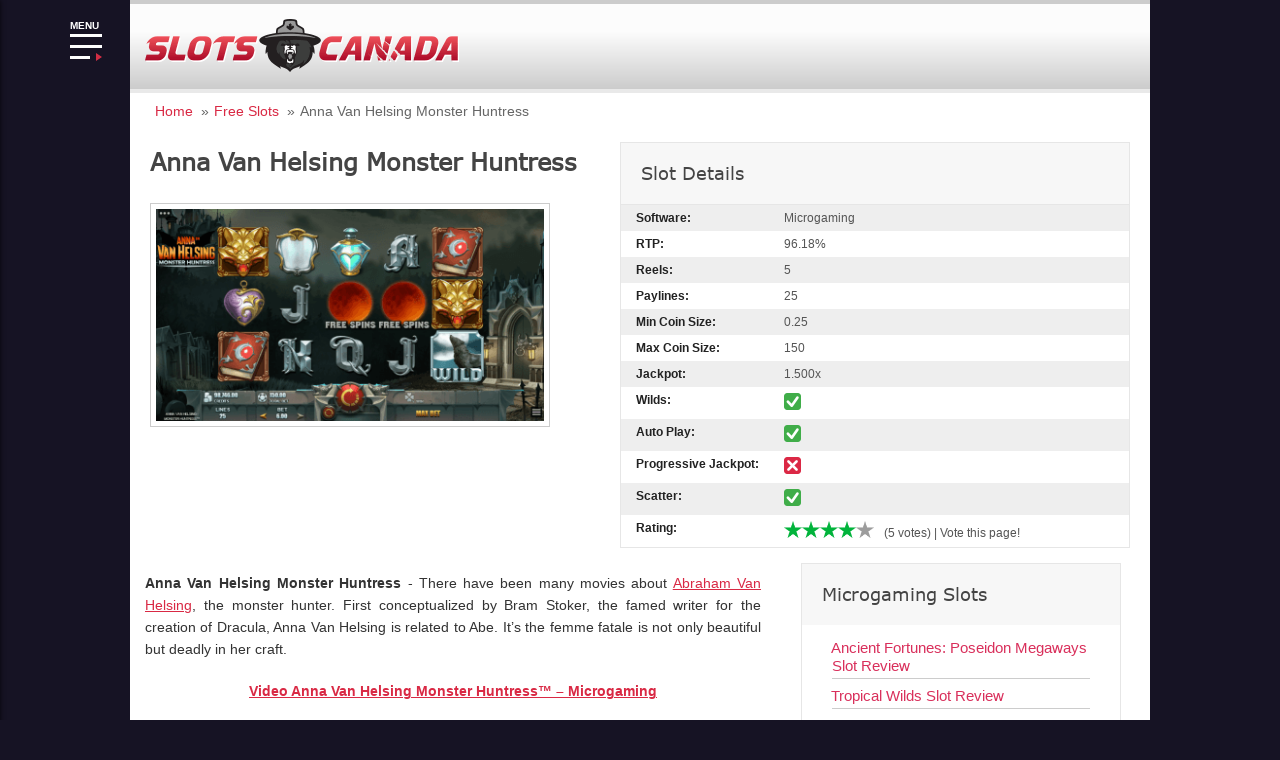

--- FILE ---
content_type: text/html; charset=UTF-8
request_url: https://slots-online-canada.ca/slots/anna-van-helsing-monster-huntress/
body_size: 14745
content:
<!DOCTYPE html> <!--[if IE 7]>
<html class="ie ie7" lang="en-CA">
<![endif]--> <!--[if IE 8]>
<html class="ie ie8" lang="en-CA">
<![endif]--> <!--[if !(IE 7) | !(IE 8)  ]><!-->
<html lang="en-CA">
<!--<![endif]--><head><meta charset="UTF-8"><meta name="viewport" content="width=device-width"><title>Anna Van Helsing Monster Huntress - Play Free | Microgaming Slots</title><link rel="stylesheet" href="https://slots-online-canada.ca/word/wp-content/cache/min/1/4af2b5ba10118b142e9d14435baff4ad.css" data-minify="1" /><link rel="profile" href="https://gmpg.org/xfn/11"><link rel="Shortcut Icon" href="https://slots-online-canada.ca/word/wp-content/themes/slotstheme/images/favicon.ico" type="image/x-icon" /><link rel="alternate" type="application/rss+xml" title="Canadian Casinos &#8211; Best choice for Canadians RSS Feed" href="https://slots-online-canada.ca/feed/"> <!--[if lt IE 9]>
	<script src="https://slots-online-canada.ca/word/wp-content/themes/slotstheme/includes/js/html5.js"></script>
	<![endif]-->     <meta name="description" content="Anna Van Helsing Monster Huntress - Players that appreciate a gothic theme. Microgaming is here with a spooky slot that will get your adrenaline rushing."/><meta name="robots" content="max-snippet:-1, max-image-preview:large, max-video-preview:-1"/><link rel="canonical" href="https://slots-online-canada.ca/slots/anna-van-helsing-monster-huntress/" /><meta property="og:locale" content="en_US" /><meta property="og:type" content="article" /><meta property="og:title" content="Anna Van Helsing Monster Huntress - Play Free | Microgaming Slots" /><meta property="og:description" content="Anna Van Helsing Monster Huntress - Players that appreciate a gothic theme. Microgaming is here with a spooky slot that will get your adrenaline rushing." /><meta property="og:url" content="https://slots-online-canada.ca/slots/anna-van-helsing-monster-huntress/" /><meta property="og:site_name" content="Canadian Casinos - Best choice for Canadians" /><meta property="og:image" content="https://slots-online-canada.ca/word/wp-content/uploads/2021/04/anna-van-helsing-monster-huntress.png" /><meta property="og:image:secure_url" content="https://slots-online-canada.ca/word/wp-content/uploads/2021/04/anna-van-helsing-monster-huntress.png" /><meta property="og:image:width" content="400" /><meta property="og:image:height" content="224" /><meta name="twitter:card" content="summary" /><meta name="twitter:description" content="Anna Van Helsing Monster Huntress - Players that appreciate a gothic theme. Microgaming is here with a spooky slot that will get your adrenaline rushing." /><meta name="twitter:title" content="Anna Van Helsing Monster Huntress - Play Free | Microgaming Slots" /><meta name="twitter:image" content="https://slots-online-canada.ca/word/wp-content/uploads/2021/04/anna-van-helsing-monster-huntress.png" /> <script type='application/ld+json' class='yoast-schema-graph yoast-schema-graph--main'>{"@context":"https://schema.org","@graph":[{"@type":"Organization","@id":"https://slots-online-canada.ca/#organization","name":"Slots Online Canada","url":"https://slots-online-canada.ca/","sameAs":[],"logo":{"@type":"ImageObject","@id":"https://slots-online-canada.ca/#logo","url":"https://slots-online-canada.ca/word/wp-content/uploads/2018/12/slots-online-canada-logo.png","width":314,"height":53,"caption":"Slots Online Canada"},"image":{"@id":"https://slots-online-canada.ca/#logo"}},{"@type":"WebSite","@id":"https://slots-online-canada.ca/#website","url":"https://slots-online-canada.ca/","name":"Canadian Casinos - Best choice for Canadians","publisher":{"@id":"https://slots-online-canada.ca/#organization"},"potentialAction":{"@type":"SearchAction","target":"https://slots-online-canada.ca/?s={search_term_string}","query-input":"required name=search_term_string"}},{"@type":"ImageObject","@id":"https://slots-online-canada.ca/slots/anna-van-helsing-monster-huntress/#primaryimage","url":"https://slots-online-canada.ca/word/wp-content/uploads/2021/04/anna-van-helsing-monster-huntress.png","width":400,"height":224,"caption":"Anna Van Helsing Monster Huntress slot"},{"@type":"WebPage","@id":"https://slots-online-canada.ca/slots/anna-van-helsing-monster-huntress/#webpage","url":"https://slots-online-canada.ca/slots/anna-van-helsing-monster-huntress/","inLanguage":"en-CA","name":"Anna Van Helsing Monster Huntress - Play Free | Microgaming Slots","isPartOf":{"@id":"https://slots-online-canada.ca/#website"},"primaryImageOfPage":{"@id":"https://slots-online-canada.ca/slots/anna-van-helsing-monster-huntress/#primaryimage"},"datePublished":"2021-06-20T11:43:04+00:00","dateModified":"2024-04-16T16:57:08+00:00","description":"Anna Van Helsing Monster Huntress - Players that appreciate a gothic theme. Microgaming is here with a spooky slot that will get your adrenaline rushing."}]}</script> <style type="text/css">img.wp-smiley,img.emoji{display:inline!important;border:none!important;box-shadow:none!important;height:1em!important;width:1em!important;margin:0 .07em!important;vertical-align:-0.1em!important;background:none!important;padding:0!important}</style><style id='rocket-lazyload-inline-css' type='text/css'>.rll-youtube-player{position:relative;padding-bottom:56.23%;height:0;overflow:hidden;max-width:100%}.rll-youtube-player iframe{position:absolute;top:0;left:0;width:100%;height:100%;z-index:100;background:0 0}.rll-youtube-player img{bottom:0;display:block;left:0;margin:auto;max-width:100%;width:100%;position:absolute;right:0;top:0;border:none;height:auto;cursor:pointer;-webkit-transition:.4s all;-moz-transition:.4s all;transition:.4s all}.rll-youtube-player img:hover{-webkit-filter:brightness(75%)}.rll-youtube-player .play{height:72px;width:72px;left:50%;top:50%;margin-left:-36px;margin-top:-36px;position:absolute;background:url(https://slots-online-canada.ca/word/wp-content/plugins/wp-rocket/assets/img/youtube.png) no-repeat;cursor:pointer}</style> <script  src='https://slots-online-canada.ca/word/wp-content/cache/busting/1/word/wp-content/plugins/jquery-updater/js/jquery-3.6.0.min-3.6.0.js' defer></script>  <script >/* <![CDATA[ */ var to_top_options = {"scroll_offset":"100","icon_opacity":"50","style":"icon","icon_type":"dashicons-arrow-up-alt2","icon_color":"#ffffff","icon_bg_color":"#000000","icon_size":"32","border_radius":"5","image":"https:\/\/slots-online-canada.ca\/word\/wp-content\/plugins\/to-top\/admin\/images\/default.png","image_width":"65","image_alt":"","location":"bottom-right","margin_x":"20","margin_y":"20","show_on_admin":"0","enable_autohide":"0","autohide_time":"2","enable_hide_small_device":"0","small_device_max_width":"640","reset":"0"}; /* ]]> */</script>  <style>#category-posts-6-internal ul{padding:0}#category-posts-6-internal .cat-post-item img{max-width:initial;max-height:initial;margin:initial}#category-posts-6-internal .cat-post-author{margin-bottom:0}#category-posts-6-internal .cat-post-thumbnail{margin:5px 10px 5px 0}#category-posts-6-internal .cat-post-item:before{content:"";clear:both}#category-posts-6-internal .cat-post-excerpt-more{display:inline-block}#category-posts-6-internal .cat-post-item{list-style:none;margin:3px 0 10px;padding:3px 0}#category-posts-6-internal .cat-post-current .cat-post-title{font-weight:700;text-transform:uppercase}#category-posts-6-internal [class*=cat-post-tax]{font-size:.85em}#category-posts-6-internal [class*=cat-post-tax] *{display:inline-block}#category-posts-6-internal .cat-post-item a:after{content:"";display:table;clear:both}#category-posts-6-internal .cat-post-item .cat-post-title{overflow:hidden;text-overflow:ellipsis;white-space:initial;display:-webkit-box;-webkit-line-clamp:2;-webkit-box-orient:vertical;padding-bottom:0!important}#category-posts-6-internal .cat-post-item a:after{content:"";clear:both}#category-posts-6-internal .cat-post-thumbnail{display:block;float:left;margin:5px 10px 5px 0}#category-posts-6-internal .cat-post-crop{overflow:hidden;display:block}#category-posts-6-internal p{margin:5px 0 0 0}#category-posts-6-internal li>div{margin:5px 0 0 0;clear:both}#category-posts-6-internal .dashicons{vertical-align:middle}</style><style type="text/css" id="wp-custom-css">.toplay img,.star img,.header-logo img,.icon img,.show-more img,.special img{aspect-ratio:auto!important}.auth_bio{text-align:justify;color:#666}.career{text-align:justify;color:#333}.single .main-content .entry-content .text-paragraph a{text-decoration:underline}.bottom-footer a,.page-template .main-content .text-paragraph a{text-decoration:underline}.site-review a{text-decoration:none!important}@media (max-width:782px){.casino-review .summary{text-align:center}.casino-review .summary .hilite{width:100%;display:block;text-align:center}.casino-review .casino-bonuses{width:auto}.cookieinfo .cookieinfo-close{margin-left:0px!important}.total-articls,.social_item{background:none!important}.total-articls{background:#d92944!important}.total-articls.type2{background-color:#f0f0f0!important}}.social_list .total-articls{background-color:#f0f0f0!important;border:1px solid #d9d9d9;padding:5px 12px!important}@media (max-width:782px){.casino-review .casino-bonuses{width:fit-content;text-align:left}}</style><noscript><style id="rocket-lazyload-nojs-css">.rll-youtube-player,[data-lazy-src]{display:none!important}</style></noscript>  </head><body class="slots-template-default single single-slots postid-9388 custom rightside"><div id="outerwrap" itemscope itemtype="https://schema.org/CreativeWork"><header class="main-header"><div class="wrap"><div class="header-logo"> <a title="Canadian Casinos &#8211; Best choice for Canadians" href="https://slots-online-canada.ca"> <img alt="Canadian Casinos &#8211; Best choice for Canadians" src="data:image/svg+xml,%3Csvg%20xmlns='http://www.w3.org/2000/svg'%20viewBox='0%200%200%200'%3E%3C/svg%3E" data-lazy-src="https://slots-online-canada.ca/word/wp-content/uploads/2018/12/slots-online-canada-logo.png" /><noscript><img alt="Canadian Casinos &#8211; Best choice for Canadians" src="https://slots-online-canada.ca/word/wp-content/uploads/2018/12/slots-online-canada-logo.png" /></noscript></a></div><div class="menu-toggler"><div class="burger-content"><div>MENU</div><span></span><span></span><span></span></div></div><div class="menu-left" itemscope itemtype="https://schema.org/SiteNavigationElement"><div class="menu-closer"><span></span><span></span></div><div class="menu-search"><div class="icon"><img src="data:image/svg+xml,%3Csvg%20xmlns='http://www.w3.org/2000/svg'%20viewBox='0%200%200%200'%3E%3C/svg%3E" alt="Search" data-lazy-src="https://slots-online-canada.ca/word/wp-content/themes/slotstheme/images/search.svg"><noscript><img src="https://slots-online-canada.ca/word/wp-content/themes/slotstheme/images/search.svg" alt="Search"></noscript></div> <input id="search-input" type="text" placeholder="Search"> <label for="search-input" style="display: none">Search</label><div class="search-cleaner"> <span></span> <span></span></div></div><ul id="menu-top" class="menu-items"><li id="menu-item-195" class="menu-item menu-item-type-custom menu-item-object-custom menu-item-home menu-item-195"><span itemprop="name"><a itemprop="url" href="https://slots-online-canada.ca">Home</a></span></li><li id="menu-item-6667" class="menu-item menu-item-type-post_type menu-item-object-page menu-item-has-children menu-item-6667"><span itemprop="name"><a itemprop="url" href="https://slots-online-canada.ca/online-casinos/">Online Casinos</a></span><ul class="sub-menu"><li id="menu-item-6669" class="menu-item menu-item-type-post_type menu-item-object-page menu-item-6669"><span itemprop="name"><a itemprop="url" href="https://slots-online-canada.ca/online-casinos/real-money/">Real Money Casinos</a></span></li><li id="menu-item-6668" class="menu-item menu-item-type-post_type menu-item-object-page menu-item-6668"><span itemprop="name"><a itemprop="url" href="https://slots-online-canada.ca/online-casinos/best/">Best Online Casinos</a></span></li><li id="menu-item-6670" class="menu-item menu-item-type-post_type menu-item-object-page menu-item-6670"><span itemprop="name"><a itemprop="url" href="https://slots-online-canada.ca/online-casinos/new/">New Online Casinos</a></span></li><li id="menu-item-7540" class="menu-item menu-item-type-post_type menu-item-object-page menu-item-7540"><span itemprop="name"><a itemprop="url" href="https://slots-online-canada.ca/online-casinos/popular/">Popular Online Casinos</a></span></li><li id="menu-item-7562" class="menu-item menu-item-type-post_type menu-item-object-page menu-item-7562"><span itemprop="name"><a itemprop="url" href="https://slots-online-canada.ca/online-casinos/fast-payout/">Fast Payout Online Casinos</a></span></li><li id="menu-item-6671" class="menu-item menu-item-type-post_type menu-item-object-page menu-item-6671"><span itemprop="name"><a itemprop="url" href="https://slots-online-canada.ca/online-casinos/vip/">Vip Online Casinos</a></span></li><li id="menu-item-6673" class="menu-item menu-item-type-post_type menu-item-object-page menu-item-6673"><span itemprop="name"><a itemprop="url" href="https://slots-online-canada.ca/online-casinos/live/">Live Online Casinos</a></span></li><li id="menu-item-6672" class="menu-item menu-item-type-post_type menu-item-object-page menu-item-6672"><span itemprop="name"><a itemprop="url" href="https://slots-online-canada.ca/online-casinos/mobile/">Mobile Online Casinos</a></span></li></ul></li><li id="menu-item-24" class="menu-item menu-item-type-post_type menu-item-object-page menu-item-24"><span itemprop="name"><a itemprop="url" href="https://slots-online-canada.ca/casino-reviews/">Casino Reviews</a></span></li><li id="menu-item-6896" class="menu-item menu-item-type-post_type menu-item-object-page menu-item-6896"><span itemprop="name"><a itemprop="url" href="https://slots-online-canada.ca/casinos-canada/">Local Casinos</a></span></li><li id="menu-item-3438" class="menu-item menu-item-type-post_type menu-item-object-page menu-item-3438"><span itemprop="name"><a itemprop="url" href="https://slots-online-canada.ca/sports-betting/">Sports Betting</a></span></li><li id="menu-item-80" class="menu-item menu-item-type-post_type menu-item-object-page menu-item-has-children menu-item-80"><span itemprop="name"><a itemprop="url" href="https://slots-online-canada.ca/free-slots/">Free Slots</a></span><ul class="sub-menu"><li id="menu-item-6707" class="menu-item menu-item-type-post_type menu-item-object-page menu-item-6707"><span itemprop="name"><a itemprop="url" href="https://slots-online-canada.ca/free-slots/real-money-slots/">Real Money Slots</a></span></li><li id="menu-item-8540" class="menu-item menu-item-type-post_type menu-item-object-page menu-item-8540"><span itemprop="name"><a itemprop="url" href="https://slots-online-canada.ca/free-slots/wowpot-jackpots-slots/">WowPot Jackpots Slots</a></span></li><li id="menu-item-6881" class="menu-item menu-item-type-post_type menu-item-object-page menu-item-6881"><span itemprop="name"><a itemprop="url" href="https://slots-online-canada.ca/free-slots/video-slots/">Video Slots</a></span></li><li id="menu-item-6736" class="menu-item menu-item-type-post_type menu-item-object-page menu-item-6736"><span itemprop="name"><a itemprop="url" href="https://slots-online-canada.ca/free-slots/penny-slots/">Penny Slots</a></span></li><li id="menu-item-9428" class="menu-item menu-item-type-post_type menu-item-object-page menu-item-9428"><span itemprop="name"><a itemprop="url" href="https://slots-online-canada.ca/free-slots/quick-hit-slots/">Quick Hit Slots</a></span></li><li id="menu-item-6614" class="menu-item menu-item-type-post_type menu-item-object-page menu-item-6614"><span itemprop="name"><a itemprop="url" href="https://slots-online-canada.ca/free-slots/classic-slots/">Classic Slots</a></span></li><li id="menu-item-6612" class="menu-item menu-item-type-post_type menu-item-object-page menu-item-6612"><span itemprop="name"><a itemprop="url" href="https://slots-online-canada.ca/free-slots/3-reel-slots/">3 Reel Slots</a></span></li><li id="menu-item-6613" class="menu-item menu-item-type-post_type menu-item-object-page menu-item-6613"><span itemprop="name"><a itemprop="url" href="https://slots-online-canada.ca/free-slots/5-reel-slots/">5 Reel Slots</a></span></li><li id="menu-item-6883" class="menu-item menu-item-type-post_type menu-item-object-page menu-item-6883"><span itemprop="name"><a itemprop="url" href="https://slots-online-canada.ca/free-slots/243-ways-slots/">243 Ways Slots</a></span></li><li id="menu-item-6879" class="menu-item menu-item-type-post_type menu-item-object-page menu-item-6879"><span itemprop="name"><a itemprop="url" href="https://slots-online-canada.ca/free-slots/online-slots-tournaments/">Slots Tournaments</a></span></li></ul></li><li id="menu-item-5383" class="menu-item menu-item-type-custom menu-item-object-custom menu-item-has-children menu-item-5383"><span itemprop="name"><a itemprop="url" href="https://slots-online-canada.ca/casino-games/">Casino Games</a></span><ul class="sub-menu"><li id="menu-item-5387" class="menu-item menu-item-type-post_type menu-item-object-page menu-item-5387"><span itemprop="name"><a itemprop="url" href="https://slots-online-canada.ca/online-roulette/">Roulette</a></span></li><li id="menu-item-5386" class="menu-item menu-item-type-post_type menu-item-object-page menu-item-5386"><span itemprop="name"><a itemprop="url" href="https://slots-online-canada.ca/online-blackjack/">Blackjack</a></span></li><li id="menu-item-5385" class="menu-item menu-item-type-post_type menu-item-object-page menu-item-5385"><span itemprop="name"><a itemprop="url" href="https://slots-online-canada.ca/online-baccarat/">Baccarat</a></span></li><li id="menu-item-6724" class="menu-item menu-item-type-post_type menu-item-object-page menu-item-6724"><span itemprop="name"><a itemprop="url" href="https://slots-online-canada.ca/video-poker/">Video Poker</a></span></li></ul></li><li id="menu-item-6747" class="menu-item menu-item-type-post_type menu-item-object-page menu-item-has-children menu-item-6747"><span itemprop="name"><a itemprop="url" href="https://slots-online-canada.ca/casino-bonuses/">Casino Bonuses</a></span><ul class="sub-menu"><li id="menu-item-6748" class="menu-item menu-item-type-post_type menu-item-object-page menu-item-6748"><span itemprop="name"><a itemprop="url" href="https://slots-online-canada.ca/casino-bonuses/welcome/">Welcome Bonus</a></span></li><li id="menu-item-6749" class="menu-item menu-item-type-post_type menu-item-object-page menu-item-6749"><span itemprop="name"><a itemprop="url" href="https://slots-online-canada.ca/casino-bonuses/free-spins/">Free Spins Bonus</a></span></li><li id="menu-item-7525" class="menu-item menu-item-type-post_type menu-item-object-page menu-item-7525"><span itemprop="name"><a itemprop="url" href="https://slots-online-canada.ca/casino-bonuses/match-deposit/">Match Deposit Bonus</a></span></li><li id="menu-item-6750" class="menu-item menu-item-type-post_type menu-item-object-page menu-item-6750"><span itemprop="name"><a itemprop="url" href="https://slots-online-canada.ca/casino-bonuses/no-deposit/">No Deposit Bonus</a></span></li><li id="menu-item-7534" class="menu-item menu-item-type-post_type menu-item-object-page menu-item-7534"><span itemprop="name"><a itemprop="url" href="https://slots-online-canada.ca/casino-bonuses/exclusive/">Exclusive Bonus</a></span></li><li id="menu-item-7518" class="menu-item menu-item-type-post_type menu-item-object-page menu-item-7518"><span itemprop="name"><a itemprop="url" href="https://slots-online-canada.ca/casino-bonuses/high-roller/">High Roller Bonus</a></span></li></ul></li><li id="menu-item-6723" class="menu-item menu-item-type-taxonomy menu-item-object-category menu-item-6723"><span itemprop="name"><a itemprop="url" href="https://slots-online-canada.ca/casino-news/">Casino News</a></span></li><li id="menu-item-1908" class="menu-item menu-item-type-taxonomy menu-item-object-category menu-item-1908"><span itemprop="name"><a itemprop="url" href="https://slots-online-canada.ca/useful-articles/">Articles</a></span></li><li id="menu-item-1305" class="menu-item menu-item-type-post_type menu-item-object-page menu-item-has-children menu-item-1305"><span itemprop="name"><a itemprop="url" href="https://slots-online-canada.ca/software-slots/">Software Providers</a></span><ul class="sub-menu"><li id="menu-item-5359" class="menu-item menu-item-type-post_type menu-item-object-page menu-item-5359"><span itemprop="name"><a itemprop="url" href="https://slots-online-canada.ca/microgaming/">Microgaming</a></span></li><li id="menu-item-5357" class="menu-item menu-item-type-post_type menu-item-object-page menu-item-5357"><span itemprop="name"><a itemprop="url" href="https://slots-online-canada.ca/big-time-gaming/">Big Time Gaming</a></span></li><li id="menu-item-5358" class="menu-item menu-item-type-post_type menu-item-object-page menu-item-5358"><span itemprop="name"><a itemprop="url" href="https://slots-online-canada.ca/playn-go/">Play’n GO</a></span></li><li id="menu-item-5355" class="menu-item menu-item-type-post_type menu-item-object-page menu-item-5355"><span itemprop="name"><a itemprop="url" href="https://slots-online-canada.ca/igt/">IGT</a></span></li><li id="menu-item-5356" class="menu-item menu-item-type-post_type menu-item-object-page menu-item-5356"><span itemprop="name"><a itemprop="url" href="https://slots-online-canada.ca/playson/">Playson</a></span></li></ul></li><li id="menu-item-2062" class="menu-item menu-item-type-post_type menu-item-object-post menu-item-has-children menu-item-2062"><span itemprop="name"><a itemprop="url" href="https://slots-online-canada.ca/deposits-and-withdrawal/">Payment Methods</a></span><ul class="sub-menu"><li id="menu-item-5367" class="menu-item menu-item-type-post_type menu-item-object-post menu-item-5367"><span itemprop="name"><a itemprop="url" href="https://slots-online-canada.ca/visa-online-casino/">Visa</a></span></li><li id="menu-item-5366" class="menu-item menu-item-type-post_type menu-item-object-post menu-item-5366"><span itemprop="name"><a itemprop="url" href="https://slots-online-canada.ca/mastercard-online-casino/">MasterCard</a></span></li><li id="menu-item-5364" class="menu-item menu-item-type-post_type menu-item-object-post menu-item-5364"><span itemprop="name"><a itemprop="url" href="https://slots-online-canada.ca/neteller-online-casino/">Neteller</a></span></li><li id="menu-item-5365" class="menu-item menu-item-type-post_type menu-item-object-post menu-item-5365"><span itemprop="name"><a itemprop="url" href="https://slots-online-canada.ca/skrill-online-casino/">Skrill</a></span></li><li id="menu-item-5368" class="menu-item menu-item-type-post_type menu-item-object-page menu-item-5368"><span itemprop="name"><a itemprop="url" href="https://slots-online-canada.ca/online-casinos-that-accept-paypal/">PayPal</a></span></li><li id="menu-item-5361" class="menu-item menu-item-type-post_type menu-item-object-post menu-item-5361"><span itemprop="name"><a itemprop="url" href="https://slots-online-canada.ca/instadebit-online-casino/">InstaDebit</a></span></li><li id="menu-item-5363" class="menu-item menu-item-type-post_type menu-item-object-post menu-item-5363"><span itemprop="name"><a itemprop="url" href="https://slots-online-canada.ca/idebit-online-casino/">iDebit</a></span></li><li id="menu-item-5362" class="menu-item menu-item-type-post_type menu-item-object-post menu-item-5362"><span itemprop="name"><a itemprop="url" href="https://slots-online-canada.ca/entropay-online-casino/">Entropay</a></span></li></ul></li><li id="menu-item-5349" class="menu-item menu-item-type-post_type menu-item-object-page menu-item-has-children menu-item-5349"><span itemprop="name"><a itemprop="url" href="https://slots-online-canada.ca/faq/">FAQ</a></span><ul class="sub-menu"><li id="menu-item-5379" class="menu-item menu-item-type-post_type menu-item-object-post menu-item-5379"><span itemprop="name"><a itemprop="url" href="https://slots-online-canada.ca/how-to-play-slots/">How to Play Slots. Guide for the Beginners</a></span></li><li id="menu-item-5373" class="menu-item menu-item-type-post_type menu-item-object-post menu-item-5373"><span itemprop="name"><a itemprop="url" href="https://slots-online-canada.ca/how-to-choose-online-casino/">How to Choose Online Casino</a></span></li><li id="menu-item-5381" class="menu-item menu-item-type-post_type menu-item-object-post menu-item-5381"><span itemprop="name"><a itemprop="url" href="https://slots-online-canada.ca/all-bonuses-in-online-casinos/">Bonuses in Online Casinos</a></span></li><li id="menu-item-5370" class="menu-item menu-item-type-post_type menu-item-object-post menu-item-5370"><span itemprop="name"><a itemprop="url" href="https://slots-online-canada.ca/tips-casino-players/">Tips for Casino Players</a></span></li><li id="menu-item-5377" class="menu-item menu-item-type-post_type menu-item-object-post menu-item-5377"><span itemprop="name"><a itemprop="url" href="https://slots-online-canada.ca/strategies-and-tips-for-winning/">Strategies and Tips for Winning</a></span></li><li id="menu-item-5371" class="menu-item menu-item-type-post_type menu-item-object-post menu-item-5371"><span itemprop="name"><a itemprop="url" href="https://slots-online-canada.ca/return-to-player/">Return to Player (RTP)</a></span></li></ul></li><li id="menu-item-190" class="menu-item menu-item-type-post_type menu-item-object-page menu-item-190"><span itemprop="name"><a itemprop="url" href="https://slots-online-canada.ca/about/">About Us</a></span></li><li id="menu-item-5748" class="menu-item menu-item-type-post_type menu-item-object-page menu-item-5748"><span itemprop="name"><a itemprop="url" href="https://slots-online-canada.ca/contact-us/">Contact Us</a></span></li></ul><div class="menu-search-body"><div class="menu-search-text">No results</div></div></div><div class="menu-overflow"></div></div></header><div id="main" class="container" role="main"><div class="wrap" itemprop="text"><div class="breadcrumbs"> <a href="/" class="crumb">Home</a> <span class="arrow">»</span> <a href="/slots/" class="crumb">Free Slots</a> <span class="arrow">»</span> <span class="crumb">Anna Van Helsing Monster Huntress</span></div> <script type="application/ld+json">{
      "@context": "https://schema.org",
      "@type": "BreadcrumbList",
      "itemListElement": [
                      {
                "@type": "ListItem",
                "position": 1,
                "name": "Home",
                "item": "https://slots-online-canada.ca/"
            },                      {
                "@type": "ListItem",
                "position": 2,
                "name": "Free Slots",
                "item": "https://slots-online-canada.ca/slots/"
            },                      {
                "@type": "ListItem",
                "position": 3,
                "name": "Anna Van Helsing Monster Huntress",
                "item": "https://slots-online-canada.ca/slots/anna-van-helsing-monster-huntress/#top"
            }                  ]
    }</script> <div class="slotstop"><div class="topleft"><h1>Anna Van Helsing Monster Huntress</h1> <img width="400" height="224" src="data:image/svg+xml,%3Csvg%20xmlns='http://www.w3.org/2000/svg'%20viewBox='0%200%20400%20224'%3E%3C/svg%3E" class="slotimage wp-post-image" alt="Anna Van Helsing Monster Huntress slot" data-lazy-srcset="https://slots-online-canada.ca/word/wp-content/uploads/2021/04/anna-van-helsing-monster-huntress.png 400w, https://slots-online-canada.ca/word/wp-content/uploads/2021/04/anna-van-helsing-monster-huntress-300x168.png 300w, https://slots-online-canada.ca/word/wp-content/uploads/2021/04/anna-van-helsing-monster-huntress-71x40.png 71w, https://slots-online-canada.ca/word/wp-content/uploads/2021/04/anna-van-helsing-monster-huntress-143x80.png 143w" data-lazy-sizes="(max-width: 400px) 100vw, 400px" data-lazy-src="https://slots-online-canada.ca/word/wp-content/uploads/2021/04/anna-van-helsing-monster-huntress-400x224.png" /><noscript><img width="400" height="224" src="https://slots-online-canada.ca/word/wp-content/uploads/2021/04/anna-van-helsing-monster-huntress-400x224.png" class="slotimage wp-post-image" alt="Anna Van Helsing Monster Huntress slot" srcset="https://slots-online-canada.ca/word/wp-content/uploads/2021/04/anna-van-helsing-monster-huntress.png 400w, https://slots-online-canada.ca/word/wp-content/uploads/2021/04/anna-van-helsing-monster-huntress-300x168.png 300w, https://slots-online-canada.ca/word/wp-content/uploads/2021/04/anna-van-helsing-monster-huntress-71x40.png 71w, https://slots-online-canada.ca/word/wp-content/uploads/2021/04/anna-van-helsing-monster-huntress-143x80.png 143w" sizes="(max-width: 400px) 100vw, 400px" /></noscript></div><div class="topright"><div class="heading-left heading-slot" style="position: relative;top: 3px"><div class="h2 imitate"> Slot Details</div> <span class="slot-expand">+</span></div><div style="clear: both"></div><div class="slotsummary"><div class="slotrow alt"><div class="left"> Software:</div><div class="right"> Microgaming</div></div><div class="slotrow"><div class="left"> RTP:</div><div class="right"> 96.18%</div></div><div class="slotrow alt"><div class="left"> Reels:</div><div class="right"> 5</div></div><div class="slotrow"><div class="left"> Paylines:</div><div class="right"> 25</div></div><div class="slotrow alt"><div class="left"> Min Coin Size:</div><div class="right"> 0.25</div></div><div class="slotrow"><div class="left"> Max Coin Size:</div><div class="right"> 150</div></div><div class="slotrow alt"><div class="left"> Jackpot:</div><div class="right"> 1.500x</div></div><div class="slotrow"><div class="left"> Wilds:</div><div class="right"> <img src="data:image/svg+xml,%3Csvg%20xmlns='http://www.w3.org/2000/svg'%20viewBox='0%200%2017%2017'%3E%3C/svg%3E" alt="Features" width="17" height="17" data-lazy-src="https://slots-online-canada.ca/word/wp-content/themes/slotstheme/images/plus.png"><noscript><img src="https://slots-online-canada.ca/word/wp-content/themes/slotstheme/images/plus.png" alt="Features" width="17" height="17"></noscript></div></div><div class="slotrow alt"><div class="left"> Auto Play:</div><div class="right"> <img src="data:image/svg+xml,%3Csvg%20xmlns='http://www.w3.org/2000/svg'%20viewBox='0%200%2017%2017'%3E%3C/svg%3E" alt="Features" width="17" height="17" data-lazy-src="https://slots-online-canada.ca/word/wp-content/themes/slotstheme/images/plus.png"><noscript><img src="https://slots-online-canada.ca/word/wp-content/themes/slotstheme/images/plus.png" alt="Features" width="17" height="17"></noscript></div></div><div class="slotrow"><div class="left"> Progressive Jackpot:</div><div class="right"> <img src="data:image/svg+xml,%3Csvg%20xmlns='http://www.w3.org/2000/svg'%20viewBox='0%200%2017%2017'%3E%3C/svg%3E" alt="Cons" width="17" height="17" data-lazy-src="https://slots-online-canada.ca/word/wp-content/themes/slotstheme/images/cons.png"><noscript><img src="https://slots-online-canada.ca/word/wp-content/themes/slotstheme/images/cons.png" alt="Cons" width="17" height="17"></noscript></div></div><div class="slotrow alt"><div class="left"> Scatter:</div><div class="right"> <img src="data:image/svg+xml,%3Csvg%20xmlns='http://www.w3.org/2000/svg'%20viewBox='0%200%2017%2017'%3E%3C/svg%3E" alt="Features" width="17" height="17" data-lazy-src="https://slots-online-canada.ca/word/wp-content/themes/slotstheme/images/plus.png"><noscript><img src="https://slots-online-canada.ca/word/wp-content/themes/slotstheme/images/plus.png" alt="Features" width="17" height="17"></noscript></div></div><div class="slotrow"><div class="left"> Rating:</div><div class="right"><section class="page-rating" itemscope itemtype="https://schema.org/Game"> <span class="display-none" itemprop="name">Anna Van Helsing Monster Huntress</span><div class="page-rating" itemprop="aggregateRating" itemscope itemtype="https://schema.org/AggregateRating"> <span class="display-none rating-id">9388</span> <span class="display-none" itemprop="ratingCount">5</span> <span class="display-none"> <span itemprop="ratingValue">4</span> <span itemprop="bestRating">5</span> </span><div class="stars"><div class="star star-1"> <img src="data:image/svg+xml,%3Csvg%20xmlns='http://www.w3.org/2000/svg'%20viewBox='0%200%200%200'%3E%3C/svg%3E" alt="Rang Star" data-lazy-src="https://slots-online-canada.ca/word/wp-content/themes/slotstheme/images/rating_on.png"><noscript><img src="https://slots-online-canada.ca/word/wp-content/themes/slotstheme/images/rating_on.png" alt="Rang Star"></noscript></div><div class="star star-2"> <img src="data:image/svg+xml,%3Csvg%20xmlns='http://www.w3.org/2000/svg'%20viewBox='0%200%200%200'%3E%3C/svg%3E" alt="Rang Star" data-lazy-src="https://slots-online-canada.ca/word/wp-content/themes/slotstheme/images/rating_on.png"><noscript><img src="https://slots-online-canada.ca/word/wp-content/themes/slotstheme/images/rating_on.png" alt="Rang Star"></noscript></div><div class="star star-3"> <img src="data:image/svg+xml,%3Csvg%20xmlns='http://www.w3.org/2000/svg'%20viewBox='0%200%200%200'%3E%3C/svg%3E" alt="Rang Star" data-lazy-src="https://slots-online-canada.ca/word/wp-content/themes/slotstheme/images/rating_on.png"><noscript><img src="https://slots-online-canada.ca/word/wp-content/themes/slotstheme/images/rating_on.png" alt="Rang Star"></noscript></div><div class="star star-4"> <img src="data:image/svg+xml,%3Csvg%20xmlns='http://www.w3.org/2000/svg'%20viewBox='0%200%200%200'%3E%3C/svg%3E" alt="Rang Star" data-lazy-src="https://slots-online-canada.ca/word/wp-content/themes/slotstheme/images/rating_on.png"><noscript><img src="https://slots-online-canada.ca/word/wp-content/themes/slotstheme/images/rating_on.png" alt="Rang Star"></noscript></div><div class="star star-5"> <img src="data:image/svg+xml,%3Csvg%20xmlns='http://www.w3.org/2000/svg'%20viewBox='0%200%200%200'%3E%3C/svg%3E" alt="Rang Star Off" data-lazy-src="https://slots-online-canada.ca/word/wp-content/themes/slotstheme/images/rating_over.png"><noscript><img src="https://slots-online-canada.ca/word/wp-content/themes/slotstheme/images/rating_over.png" alt="Rang Star Off"></noscript></div></div><div class="text"> (5 votes) | Vote this page!</div></div></section></div></div></div></div></div><section id="content" class="main-content"><div class="entry-content"><div class="text-paragraph"><p><strong>Anna Van Helsing Monster Huntress</strong> - There have been many movies about <a href="https://en.wikipedia.org/wiki/Abraham_Van_Helsing" target="_blank" rel="nofollow noopener">Abraham Van Helsing</a>, the monster hunter. First conceptualized by Bram Stoker, the famed writer for the creation of Dracula, Anna Van Helsing is related to Abe. It’s the femme fatale is not only beautiful but deadly in her craft.</p><p style="text-align: center;"><a class="yes" href="https://www.youtube.com/watch?v=6DTGZKcfk9w" rel="nofollow"><strong>Video Anna Van Helsing Monster Huntress™ – Microgaming</strong></a><p>Anna Van Helsing Monster Huntress is a game with a very distinct theme - monsters, vampires, and mystics. The grid is transparent, hung above what seems to be either the gates of Dracula’s castle or a graveyard in the vicinity.</p><p><img class="size-full wp-image-9146 aligncenter" src="data:image/svg+xml,%3Csvg%20xmlns='http://www.w3.org/2000/svg'%20viewBox='0%200%20180%20126'%3E%3C/svg%3E" alt="Anna Van Helsing Monster Huntress" width="180" height="126" data-lazy-srcset="https://slots-online-canada.ca/word/wp-content/uploads/2021/04/anna-van-helsing-monster-huntress-logo.png 180w, https://slots-online-canada.ca/word/wp-content/uploads/2021/04/anna-van-helsing-monster-huntress-logo-57x40.png 57w, https://slots-online-canada.ca/word/wp-content/uploads/2021/04/anna-van-helsing-monster-huntress-logo-114x80.png 114w" data-lazy-sizes="(max-width: 180px) 100vw, 180px" data-lazy-src="https://slots-online-canada.ca/word/wp-content/uploads/2021/04/anna-van-helsing-monster-huntress-logo.png" /><noscript><img class="size-full wp-image-9146 aligncenter" src="https://slots-online-canada.ca/word/wp-content/uploads/2021/04/anna-van-helsing-monster-huntress-logo.png" alt="Anna Van Helsing Monster Huntress" width="180" height="126" srcset="https://slots-online-canada.ca/word/wp-content/uploads/2021/04/anna-van-helsing-monster-huntress-logo.png 180w, https://slots-online-canada.ca/word/wp-content/uploads/2021/04/anna-van-helsing-monster-huntress-logo-57x40.png 57w, https://slots-online-canada.ca/word/wp-content/uploads/2021/04/anna-van-helsing-monster-huntress-logo-114x80.png 114w" sizes="(max-width: 180px) 100vw, 180px" /></noscript></p><p>We love the spooky feel because although some other games have similar monster themes, they take on a more cartoonish design, whereas Anna Van Helsing Monster Huntress is a bit more serious.</p><div class="text-heading h2 "><h2>Anna Van Helsing Monster Huntress Details</h2></div><p>As impressive as the graphics are, you may wonder if the statistics are equally appealing. You are met with a 5×3 grid in slot with 25 paylines. All seems quite normal, but what we like is the wide betting range and the higher than average RTP.</p><p>Read also: <a href="https://slots-online-canada.ca/slots/draculas-family/" target="_blank" rel="noopener">Dracula’s Family</a></p><p><img class="wp-image-9147 alignright" src="data:image/svg+xml,%3Csvg%20xmlns='http://www.w3.org/2000/svg'%20viewBox='0%200%2057%2057'%3E%3C/svg%3E" alt="Anna Van Helsing Monster Huntress wild" width="57" height="57" data-lazy-srcset="https://slots-online-canada.ca/word/wp-content/uploads/2021/04/anna-van-helsing-monster-huntress-wild.png 90w, https://slots-online-canada.ca/word/wp-content/uploads/2021/04/anna-van-helsing-monster-huntress-wild-40x40.png 40w, https://slots-online-canada.ca/word/wp-content/uploads/2021/04/anna-van-helsing-monster-huntress-wild-80x80.png 80w" data-lazy-sizes="(max-width: 57px) 100vw, 57px" data-lazy-src="https://slots-online-canada.ca/word/wp-content/uploads/2021/04/anna-van-helsing-monster-huntress-wild.png" /><noscript><img class="wp-image-9147 alignright" src="https://slots-online-canada.ca/word/wp-content/uploads/2021/04/anna-van-helsing-monster-huntress-wild.png" alt="Anna Van Helsing Monster Huntress wild" width="57" height="57" srcset="https://slots-online-canada.ca/word/wp-content/uploads/2021/04/anna-van-helsing-monster-huntress-wild.png 90w, https://slots-online-canada.ca/word/wp-content/uploads/2021/04/anna-van-helsing-monster-huntress-wild-40x40.png 40w, https://slots-online-canada.ca/word/wp-content/uploads/2021/04/anna-van-helsing-monster-huntress-wild-80x80.png 80w" sizes="(max-width: 57px) 100vw, 57px" /></noscript>You can lay down your bets at anywhere from 0.25 to 150 - the more you bet, the more you can potentially gain. The RTP is a healthy 96.18%, and one of the best parts about slot is the medium volatility. We don’t come across many slot games that are on the low end of the volatility scale, so medium is a nice change from the high volatility games.</p><p>The max payout is at 1,500, which isn’t the highest around, but the game makes the possibility of big wins more likely with the helpful RTP and medium volatility.</p><div class="text-heading h2 "><h2>Anna Van Helsing Monster Huntress Features</h2></div><p>Even as a medium volatility game, Anna Van Helsing Monster Huntress provides players with a lot of <a href="https://slots-online-canada.ca/casino-bonuses/" target="_blank" rel="noopener">bonus features</a> to help them reach the big payout. There are free spins and wilds, which is similar to most games. Let’s start with the scatter or the moon symbol. You need to land at least 3 to get 8 free spins and a 2x multiplier.</p><p>Read also: <a href="https://slots-online-canada.ca/slots/wolf-hunters/" target="_blank" rel="noopener">Wolf Hunters</a></p><p>The wild symbol can expand to fill up the playing grid and can replace all other symbols and bring you closer to the max payout with 30x multipliers if you land winning combos with just the wilds.</p><p><img class="size-full wp-image-9148 aligncenter" src="data:image/svg+xml,%3Csvg%20xmlns='http://www.w3.org/2000/svg'%20viewBox='0%200%20200%20122'%3E%3C/svg%3E" alt="Anna Van Helsing Monster Huntress attack" width="200" height="122" data-lazy-srcset="https://slots-online-canada.ca/word/wp-content/uploads/2021/04/anna-van-helsing-monster-huntress-attack.png 200w, https://slots-online-canada.ca/word/wp-content/uploads/2021/04/anna-van-helsing-monster-huntress-attack-66x40.png 66w, https://slots-online-canada.ca/word/wp-content/uploads/2021/04/anna-van-helsing-monster-huntress-attack-131x80.png 131w" data-lazy-sizes="(max-width: 200px) 100vw, 200px" data-lazy-src="https://slots-online-canada.ca/word/wp-content/uploads/2021/04/anna-van-helsing-monster-huntress-attack.png" /><noscript><img class="size-full wp-image-9148 aligncenter" src="https://slots-online-canada.ca/word/wp-content/uploads/2021/04/anna-van-helsing-monster-huntress-attack.png" alt="Anna Van Helsing Monster Huntress attack" width="200" height="122" srcset="https://slots-online-canada.ca/word/wp-content/uploads/2021/04/anna-van-helsing-monster-huntress-attack.png 200w, https://slots-online-canada.ca/word/wp-content/uploads/2021/04/anna-van-helsing-monster-huntress-attack-66x40.png 66w, https://slots-online-canada.ca/word/wp-content/uploads/2021/04/anna-van-helsing-monster-huntress-attack-131x80.png 131w" sizes="(max-width: 200px) 100vw, 200px" /></noscript></p><p>The Wolf Howl feature entails a respin with the wilds remaining in place. If you get the Dracula wild symbol on the third reel during free spins, then Dracula’s Banishment happens when certain symbols turn into Van Helsing Wilds. When this happens, it is the equivalent of Anna Van Helsing Monster Huntress finally slaying the monster.</p><div class="text-heading h3 "><h3>Verdict</h3></div><p>We always hope developers give us the highest wins that are humanly possible, but that would take away a lot of the fun. Online slot is a medium volatility game that has a decent RTP with wins that can reach 1,500. The theme deserves some praise and mention as it keeps things fresh with varying features such as expanding wilds and ones with cool names such as Dracula’s Banishment and <a href="https://slots-online-canada.ca/slots/wolf-howl/" target="_blank" rel="noopener">Wolf Howl</a>.</p><p>There is a little something for everyone, and risk aversive to the more daring players can appreciate the wide betting range.</p></div><p style="text-align:center"><form method="POST" action="https://slots-online-canada.ca/visit/betway/" class="prg_link_form"><button type="submit" formtarget="_blank" class="visbutton lg cent">Play Now</button></form><div id="comments" class="comments-area"></div></div></section><aside id="slotssidebar" class="sidebar slots-sidebar"><div class="similar-slots"><div class="heading-left expander-heading"><div class="h2 imitate"> Microgaming Slots</div> <span class="expander" data-expand=".similar-casinos">+</span></div><div class="expander-block similar-casinos"><ul class="expander-block-list"><li><a href="https://slots-online-canada.ca/slots/ancient-fortunes-poseidon-megaways/">Ancient Fortunes: Poseidon Megaways Slot Review</a></li><li><a href="https://slots-online-canada.ca/slots/tropical-wilds/">Tropical Wilds Slot Review</a></li><li><a href="https://slots-online-canada.ca/slots/spectre-estate/">Spectre Estate Slot Review</a></li><li><a href="https://slots-online-canada.ca/slots/wild-catch/">Wild Catch Slot Review</a></li></ul></div></div><div class="similar slot-casinos"><div class="heading-left heading-casinos"><div class="h4 imitate">Microgaming Casinos</div> <span class="casinos-expand">+</span></div><div style="clear: both"></div><div class="casinos-list"><div class="toplay"><div class="left"> <a title="Betway Casino" href="https://slots-online-canada.ca/review/betway-casino/"> <img width="109" height="80" src="data:image/svg+xml,%3Csvg%20xmlns='http://www.w3.org/2000/svg'%20viewBox='0%200%20109%2080'%3E%3C/svg%3E" class="logo wp-post-image" alt="Betway Casino" data-lazy-srcset="https://slots-online-canada.ca/word/wp-content/uploads/2016/11/betway-logo-109x80.png 109w, https://slots-online-canada.ca/word/wp-content/uploads/2016/11/betway-logo.png 150w, https://slots-online-canada.ca/word/wp-content/uploads/2016/11/betway-logo-55x40.png 55w" data-lazy-sizes="(max-width: 109px) 100vw, 109px" data-lazy-src="https://slots-online-canada.ca/word/wp-content/uploads/2016/11/betway-logo-109x80.png" /><noscript><img width="109" height="80" src="https://slots-online-canada.ca/word/wp-content/uploads/2016/11/betway-logo-109x80.png" class="logo wp-post-image" alt="Betway Casino" srcset="https://slots-online-canada.ca/word/wp-content/uploads/2016/11/betway-logo-109x80.png 109w, https://slots-online-canada.ca/word/wp-content/uploads/2016/11/betway-logo.png 150w, https://slots-online-canada.ca/word/wp-content/uploads/2016/11/betway-logo-55x40.png 55w" sizes="(max-width: 109px) 100vw, 109px" /></noscript> </a></div><div class="right"> <span class="bonus hilite">Exclusive Bonus up to $1,000</span><form method="POST" action="https://slots-online-canada.ca/visit/betway/" class="prg_link_form"><button type="submit" formtarget="_blank" class="visbutton marz">Play Now</button></form></div></div><div class="toplay"><div class="left"> <a title="LeoVegas Casino" href="https://slots-online-canada.ca/review/leovegas-casino/"> <img width="109" height="80" src="data:image/svg+xml,%3Csvg%20xmlns='http://www.w3.org/2000/svg'%20viewBox='0%200%20109%2080'%3E%3C/svg%3E" class="logo wp-post-image" alt="LeoVegas Casino" data-lazy-srcset="https://slots-online-canada.ca/word/wp-content/uploads/2017/08/leovegas-logo-109x80.png 109w, https://slots-online-canada.ca/word/wp-content/uploads/2017/08/leovegas-logo.png 150w, https://slots-online-canada.ca/word/wp-content/uploads/2017/08/leovegas-logo-55x40.png 55w" data-lazy-sizes="(max-width: 109px) 100vw, 109px" data-lazy-src="https://slots-online-canada.ca/word/wp-content/uploads/2017/08/leovegas-logo-109x80.png" /><noscript><img width="109" height="80" src="https://slots-online-canada.ca/word/wp-content/uploads/2017/08/leovegas-logo-109x80.png" class="logo wp-post-image" alt="LeoVegas Casino" srcset="https://slots-online-canada.ca/word/wp-content/uploads/2017/08/leovegas-logo-109x80.png 109w, https://slots-online-canada.ca/word/wp-content/uploads/2017/08/leovegas-logo.png 150w, https://slots-online-canada.ca/word/wp-content/uploads/2017/08/leovegas-logo-55x40.png 55w" sizes="(max-width: 109px) 100vw, 109px" /></noscript> </a></div><div class="right"> <span class="bonus hilite">Bonus Offer $1,000 + 200 FS</span><form method="POST" action="https://slots-online-canada.ca/visit/leovegas/" class="prg_link_form"><button type="submit" formtarget="_blank" class="visbutton marz">Play Now</button></form></div></div><div class="toplay"><div class="left"> <a title="Gaming Club Casino" href="https://slots-online-canada.ca/review/gaming-club-casino/"> <img width="109" height="80" src="data:image/svg+xml,%3Csvg%20xmlns='http://www.w3.org/2000/svg'%20viewBox='0%200%20109%2080'%3E%3C/svg%3E" class="logo wp-post-image" alt="Gaming Club Casino" data-lazy-srcset="https://slots-online-canada.ca/word/wp-content/uploads/2019/05/gaming-club-casino-logo-109x80.png 109w, https://slots-online-canada.ca/word/wp-content/uploads/2019/05/gaming-club-casino-logo.png 150w, https://slots-online-canada.ca/word/wp-content/uploads/2019/05/gaming-club-casino-logo-55x40.png 55w" data-lazy-sizes="(max-width: 109px) 100vw, 109px" data-lazy-src="https://slots-online-canada.ca/word/wp-content/uploads/2019/05/gaming-club-casino-logo-109x80.png" /><noscript><img width="109" height="80" src="https://slots-online-canada.ca/word/wp-content/uploads/2019/05/gaming-club-casino-logo-109x80.png" class="logo wp-post-image" alt="Gaming Club Casino" srcset="https://slots-online-canada.ca/word/wp-content/uploads/2019/05/gaming-club-casino-logo-109x80.png 109w, https://slots-online-canada.ca/word/wp-content/uploads/2019/05/gaming-club-casino-logo.png 150w, https://slots-online-canada.ca/word/wp-content/uploads/2019/05/gaming-club-casino-logo-55x40.png 55w" sizes="(max-width: 109px) 100vw, 109px" /></noscript> </a></div><div class="right"> <span class="bonus hilite">Double Deposit Bonus up to $350</span><form method="POST" action="https://slots-online-canada.ca/visit/gamingclub/" class="prg_link_form"><button type="submit" formtarget="_blank" class="visbutton marz">Play Now</button></form></div></div></div></div> <script type="application/ld+json">{
		        "@context": "https://schema.org",
		        "@type": "Review",
		        "name": "Anna Van Helsing Monster Huntress",
		        "author": {
		            "@type": "Person",
		            "name": "John Grochowski",
		        "sameAs": [
				"https://www.linkedin.com/in/john-grochowski-961985b",
				"https://en.wikipedia.org/wiki/John_Grochowski",
				"https://www.amazon.co.uk/stores/John-Grochowski/author/B000APW7BK",
				"https://twitter.com/GrochowskiJ"
		        ],
		           "email": "grochowski@slots-online-canada.ca"
		        },
		        "url": "https://slots-online-canada.ca/slots/anna-van-helsing-monster-huntress/",
		        "image": "https://slots-online-canada.ca/word/wp-content/uploads/2021/04/anna-van-helsing-monster-huntress-150x150.png",
		        "dateModified": "April 16, 2024",
		        "datePublished": "June 20, 2021",
		 		        "mainEntityOfPage": {
		            "@type": "WebPage",
		            "headline": "Anna Van Helsing Monster Huntress",
		            "editor": {
		                "@type": "Person",
		           		 "name": "John Grochowski",
				        "sameAs": [
						"https://www.linkedin.com/in/john-grochowski-961985b",
						"https://en.wikipedia.org/wiki/John_Grochowski",
						"https://www.amazon.co.uk/stores/John-Grochowski/author/B000APW7BK",
						"https://twitter.com/GrochowskiJ"
				        ],
				           "email": "grochowski@slots-online-canada.ca"
				        },
		            "inLanguage": "en_CA",
		            "dateModified": "April 16, 2024",
		            "datePublished": "June 20, 2021",
		            "breadcrumb": {
		                "@type": "BreadcrumbList",
		                "itemListElement": [
		                    {
		                        "@type": "ListItem",
		                        "position": 0,
		                        "item": {
		                            "@id": "https://slots-online-canada.ca/",
		                            "name": "Home"
		                        }
		                    },
		                    {
		                        "@type": "ListItem",
		                        "position": 1,
		                        "item": {
		                            "@id": "https://slots-online-canada.ca/slots/",
		                            "name": "Free Slots"
		                        }
		                    },
		                    {
		                        "@type": "ListItem",
		                        "position": 2,
		                        "item": {
		                            "@id": "https://slots-online-canada.ca/slots/anna-van-helsing-monster-huntress/",
		                            "name": "Anna Van Helsing Monster Huntress"
		                        }
		                    }
		                ]
		            },
		            "@id": "https://slots-online-canada.ca/slots/anna-van-helsing-monster-huntress/"
		        },

		        "itemReviewed": {
		            "@type": "Game",
		            "name": "Anna Van Helsing Monster Huntress",
		            "image": {
		                "@type": "ImageObject",
		                "url": "https://slots-online-canada.ca/word/wp-content/uploads/2021/04/anna-van-helsing-monster-huntress-150x150.png",
		                "caption": "Anna Van Helsing Monster Huntress",
		                "inLanguage": "en_CA",
		                "width": 150,
		                "height": 150
		            },
		            "url": "https://slots-online-canada.ca/slots/anna-van-helsing-monster-huntress/",
		            "description": "Anna Van Helsing Monster Huntress - Players that appreciate a gothic theme. Microgaming is here with"
		        }
		        }</script> <style>.author_box{margin-top:15px}.auth_avatar{display:flex}.auth_avatar img{border-radius:50%;max-width:120px;margin:0 auto}.auth_avatar img:hover{-webkit-filter:brightness(70%);filter:brightness(70%)}.auth_name{display:block;text-align:center;margin-top:15px;font-size:24px;font-weight:600}.auth_name a{color:#000!important}.auth_post{display:block;text-align:center;margin-top:15px;font-size:16px;font-weight:600}.auth_bio{display:block;text-align:justify;margin-top:15px;font-size:12px}.info-box{justify-content:center;display:flex;align-items:center;flex-wrap:wrap;margin-top:20px}.social_list{display:flex;margin:0 15px 10px 0;margin-right:15px;margin-bottom:10px;flex-wrap:wrap;justify-content:center;margin-bottom:0;width:100%;position:relative;list-style:none;border:none!important;padding:0!important}.articles_list{display:flex;margin:10px 15px 10px 0;margin-right:15px;margin-bottom:10px;flex-wrap:wrap;justify-content:center;margin-bottom:0;width:100%;position:relative;list-style:none;border:none!important;padding:0!important}.social_list li{margin-bottom:10px;position:static;min-width:0;padding:0;margin-right:10px;margin:0;margin-right:0;margin-bottom:0;padding:5px 0 0 5px;text-align:center;flex:none;list-style:none}.social_item a{background:#d92944!important;color:#5A9494;border:0;color:#fff;padding:5px;border-radius:50%;transition:background 0.3s ease;width:30px;height:30px;display:flex;justify-content:center;align-items:center}.social_item a:hover{opacity:.85}a svg path{fill:#fff!important}.total-articls{font-size:14px;line-height:150%;text-align:justify;background:#d92944;border-radius:50px;padding:5px 12px!important;display:flex;align-items:center;height:40px;box-sizing:border-box;margin:0 5px 0 0;margin-right:5px;margin-bottom:0;min-width:0;max-width:none;white-space:nowrap;flex-grow:0;flex-shrink:1;flex-basis:auto;position:relative;color:#fff}.total-articls:hover{opacity:.85}.total-articls.type2{background-color:#f0f0f0;border:1px solid #d9d9d9;color:#000;border-radius:10px}.linkedin a svg{width:20px;height:20px}.wikipedia a svg{width:110%;height:110%}.amazon svg{width:30 px;height:30px}.twitter svg{width:20px;height:20px}.skills{margin-top:0;border-top:1px solid #e6e6e6}.expndr{margin-bottom:20px}.casinos-expand1{float:right;cursor:pointer}.casinos-list1{display:none}.heading-casinos:has(#author_blkc){border-bottom:none!important}.heading-casinos:has(.expanded){border-bottom:1px solid #e6e6e6}@media (max-width:768px){#author_blkc{display:block}.info-box{margin-bottom:20px}.slot-casinos{margin-top:17px}.topright{margin:10px 0 -17px 0}}</style><div class="author slot-casinos expndr"><div class="heading-left heading-casinos"><div class="h4 imitate">Author</div> <span style="font-weight: normal;" class="comment-expand ">+</span></div><div id="author_blkc" class="comment-form expander-block author-block display-none"><div class="auth_avatar"> <img src="data:image/svg+xml,%3Csvg%20xmlns='http://www.w3.org/2000/svg'%20viewBox='0%200%200%200'%3E%3C/svg%3E" alt="" srcset="" data-lazy-src="https://slots-online-canada.ca/word/wp-content/uploads/2024/03/john-grochowski.png"><noscript><img src="https://slots-online-canada.ca/word/wp-content/uploads/2024/03/john-grochowski.png" alt="" srcset=""></noscript></div><div class="auth_name"><a href="https://slots-online-canada.ca/grochowski/" target="_blank">John Grochowski</a></div><div class="auth_post">Slot reviewer</div><div class="auth_bio"><p>John Grochowski, born around 1952, is an acclaimed gambling columnist and author renowned for his newspaper column which originated at the Chicago Sun-Times and is now a national staple. He earned the distinction of being the first to cover casino gambling in a major US newspaper according to the Las Vegas Advisor in 1994. Expanding his expertise, in 2012, Grochowski introduced a new Sun-Times column on baseball sabermetrics, a pioneering move for daily papers.</p></div><div class="info-box"><ul class="social_list"><li class="social_item linkedin"> <a target="_blank" rel="nofollow" href="https://www.linkedin.com/in/john-grochowski-961985b"> <svg fill="#5A9494" version="1.1" id="Layer_1" xmlns="http://www.w3.org/2000/svg" xmlns:xlink="http://www.w3.org/1999/xlink" viewBox="0 0 310 310" xml:space="preserve"> <g id="XMLID_801_"> <path id="XMLID_802_" d="M72.16,99.73H9.927c-2.762,0-5,2.239-5,5v199.928c0,2.762,2.238,5,5,5H72.16c2.762,0,5-2.238,5-5V104.73 C77.16,101.969,74.922,99.73,72.16,99.73z" /> <path id="XMLID_803_" d="M41.066,0.341C18.422,0.341,0,18.743,0,41.362C0,63.991,18.422,82.4,41.066,82.4 c22.626,0,41.033-18.41,41.033-41.038C82.1,18.743,63.692,0.341,41.066,0.341z" /> <path id="XMLID_804_" d="M230.454,94.761c-24.995,0-43.472,10.745-54.679,22.954V104.73c0-2.761-2.238-5-5-5h-59.599 c-2.762,0-5,2.239-5,5v199.928c0,2.762,2.238,5,5,5h62.097c2.762,0,5-2.238,5-5v-98.918c0-33.333,9.054-46.319,32.29-46.319 c25.306,0,27.317,20.818,27.317,48.034v97.204c0,2.762,2.238,5,5,5H305c2.762,0,5-2.238,5-5V194.995 C310,145.43,300.549,94.761,230.454,94.761z" /> </g> </svg> </a></li><li class="social_item twitter"> <a target="_blank" rel="nofollow" href="https://twitter.com/GrochowskiJ"> <svg xmlns="http://www.w3.org/2000/svg" viewBox="0 0 512 462.799"> <path fill="#5A9494" d="M403.229 0h78.506L310.219 196.04 512 462.799H354.002L230.261 301.007 88.669 462.799h-78.56l183.455-209.683L0 0h161.999l111.856 147.88L403.229 0zm-27.556 415.805h43.505L138.363 44.527h-46.68l283.99 371.278z" /> </svg> </a></li><li class="social_item wikipedia "> <a target="_blank" rel="nofollow" href="https://en.wikipedia.org/wiki/John_Grochowski"> <svg viewBox="0 0 76 76" xmlns="http://www.w3.org/2000/svg" xmlns:xlink="http://www.w3.org/1999/xlink" version="1.1" baseProfile="full" enable-background="new 0 0 76.00 76.00" xml:space="preserve"> <path fill="#5A9494" fill-opacity="1" stroke-width="0.2" stroke-linejoin="round" d="M 56.9738,24.7818C 56.9738,24.7818 51.0775,24.7818 49.1171,24.7818L 48.5556,24.8789L 48.5556,25.6305C 48.5556,25.7191 48.8237,25.7951 48.898,25.85C 48.9689,25.9092 49.161,25.9429 49.24,25.9429L 49.9518,25.9767C 50.7591,26.0147 51.0049,26.192 51.319,26.4876C 51.6281,26.7916 51.6783,27.3109 51.4376,28.0413L 44.495,46.1674L 44.2303,46.0913L 39.8194,36.1691C 39.8835,36.0171 39.9215,35.9369 39.9215,35.9369L 43.5328,28.5142C 43.9525,27.7289 44.3591,27.0323 44.566,26.7029C 44.9426,26.1118 45.1267,25.9978 46.1544,25.9471C 46.3646,25.9471 46.4444,25.8416 46.4444,25.6347L 46.4444,24.8831L 46.3917,24.8029C 46.3917,24.8029 42.0753,24.786 40.1094,24.8029L 40.1111,24.8789L 40.1111,25.6305C 40.1111,25.7233 40.0609,25.7951 40.1301,25.85C 40.2044,25.9134 40.2357,25.9429 40.3155,25.9429L 40.6102,25.9809C 41.4141,26.0189 41.773,26.2469 41.8823,26.3947C 42.0745,26.6523 42.1635,26.9309 41.6995,28.0456L 38.9188,34.134L 36.4061,28.4847C 35.5819,26.6818 35.3784,26.1203 36.6202,26.0189L 36.9542,25.9429C 37.1936,25.9429 37.1556,25.8458 37.1556,25.6685L 37.1556,24.8789L 37.1306,24.8114C 37.1306,24.8114 32.5284,24.8114 30.4287,24.8156L 30.4,24.8916L 30.4,25.6811C 30.4,25.8585 30.5756,25.9049 30.9007,25.9556C 32.0631,26.1203 32.0437,26.2554 33.1921,28.7592C 33.3644,29.1349 33.8719,30.2707 33.8719,30.2707L 36.4918,35.9243C 36.4918,35.9243 36.7886,36.6505 37.2535,37.7778L 33.4472,46.1209L 33.2293,46.0576C 33.2293,46.0576 27.3224,32.3691 25.6137,27.7922C 25.4338,27.3194 25.3557,26.9647 25.3557,26.7494C 25.3557,26.2849 25.7374,26.0316 26.5012,25.9978L 27.6623,25.9556C 27.8996,25.9556 28.2889,25.8585 28.2889,25.6516L 28.2889,24.9L 27.9393,24.8198C 27.9393,24.8198 20.702,24.8114 19.2407,24.8198L 19,24.9L 19,25.6896C 19,25.8289 19.1896,25.9176 19.5181,25.9556C 20.4165,26.0105 21.0203,26.1667 21.3041,26.4327C 21.5861,26.6945 21.8922,27.3658 22.2887,28.4087C 24.437,34.0791 29.0029,44.1913 31.2254,49.9547C 31.8647,51.5253 32.6711,51.7703 33.6465,49.904C 34.6509,47.8605 36.6772,43.3131 38.155,39.9607C 39.5382,43.3089 41.4208,47.8309 42.3286,49.8829C 43.0519,51.5253 43.8765,51.6858 44.7125,49.9336C 46.9004,44.5883 53.2925,28.5101 53.2925,28.5101C 53.5686,27.7205 53.9545,27.1125 54.4519,26.6734C 54.945,26.2343 55.6797,25.9894 56.7099,25.9429C 56.9185,25.9429 57,25.8374 57,25.6305L 57,24.8789L 56.9738,24.7818 Z " /> </svg> </a></li><li class="social_item amazon"> <a target="_blank" rel="nofollow" href="https://www.amazon.co.uk/stores/John-Grochowski/author/B000APW7BK"> <svg fill="#5A9494" version="1.1" id="Layer_1" xmlns="http://www.w3.org/2000/svg" xmlns:xlink="http://www.w3.org/1999/xlink" width="800px" height="800px" viewBox="0 0 100 100" enable-background="new 0 0 100 100" xml:space="preserve"> <g> <path d="M52.02,35.981c-4.333,0.371-8.663,0.795-12.852,2.047c-8.593,2.574-12.979,8.387-12.838,16.969 c0.128,7.734,4.601,12.865,12.285,13.684c4.953,0.527,9.708-0.293,13.728-3.584c1.151-0.941,2.23-1.971,3.249-2.875 c1.665,1.838,3.229,3.666,4.906,5.387c1.063,1.09,2.088,1.047,3.231,0.068c2.144-1.832,4.275-3.68,6.407-5.527 c1.152-1,1.302-1.889,0.268-3.059c-2.529-2.867-3.404-6.16-3.337-9.955c0.118-6.76,0.064-13.529-0.161-20.285 c-0.171-5.197-2.768-9.066-7.554-11.184c-7.35-3.25-14.798-3.178-22.127,0.051c-4.949,2.184-7.977,6.076-9.16,11.377 c-0.388,1.742,0.076,2.392,1.83,2.602c2.529,0.303,5.055,0.627,7.581,0.957c1.393,0.182,2.168-0.236,2.47-1.631 c0.899-4.154,5.005-6.209,8.898-5.631c2.513,0.373,4.387,1.963,4.771,4.371c0.312,1.959,0.289,3.973,0.413,5.941 c-0.331,0.09-0.456,0.145-0.586,0.156C52.968,35.907,52.494,35.94,52.02,35.981z M51.835,55.753 c-1.262,1.906-2.879,3.281-5.155,3.664c-3.688,0.619-6.401-1.754-6.672-5.738c-0.355-5.217,2.309-8.791,7.459-9.781 c2.077-0.4,4.213-0.496,6.422-0.742C53.91,47.661,54.362,51.933,51.835,55.753z" /> <path d="M75.38,70.892c-0.357,0.106-0.698,0.262-1.042,0.408c-4.914,2.096-9.966,3.748-15.213,4.783 c-4.954,0.979-9.942,1.473-14.99,1.006c-6.205-0.57-11.993-2.566-17.527-5.324c-3.522-1.754-6.962-3.672-10.447-5.502 c-1.093-0.574-2.095-0.404-2.656,0.391c-0.554,0.783-0.362,1.814,0.616,2.584c3.468,2.729,6.845,5.594,10.478,8.086 c6.773,4.645,14.24,7.418,23.981,7.414c7.914-0.199,16.618-2.611,24.675-7.299c1.434-0.834,2.808-1.785,4.148-2.766 c1.021-0.748,1.24-1.848,0.718-2.789C77.617,70.974,76.501,70.56,75.38,70.892z" /> <path d="M82.865,63.228c-3.83-0.387-7.529,0.078-10.761,2.443c-0.751,0.547-1.186,1.287-0.776,2.203 c0.391,0.873,1.19,0.986,2.077,0.861c1.678-0.236,3.363-0.428,5.046-0.639c0.004,0.043,0.008,0.086,0.012,0.131 c0.612,0,1.223-0.008,1.833,0.002c0.707,0.012,1.084,0.32,0.921,1.08c-0.179,0.828-0.3,1.674-0.55,2.479 c-0.481,1.555-1.103,3.068-1.519,4.637c-0.131,0.494,0.031,1.324,0.381,1.621c0.399,0.336,1.175,0.383,1.754,0.305 c0.408-0.053,0.806-0.477,1.13-0.811c2.582-2.672,3.898-5.943,4.29-9.576C87.088,64.394,86.455,63.591,82.865,63.228z" /> </g> </svg> </a></li></ul><ul class="articles_list"><li class="total-articls">674 articles</li></ul></div><div class="info-box skills"><div class="auth_post">Expert In:</div><ul class="articles_list "><li class="total-articls type2">Slot Reviews</li><li class="total-articls type2">Gambling Columnist</li></ul></div></div></div></aside><div class="clearboth"></div></div></div><footer id="footer" class="main-footer"><div class="wrap"></div></footer><footer id="footerbottom" class="bottom-footer"><div class="wrap"><div style="margin-bottom: 20px"> <img class="size-full wp-image-1626 aligncenter" src="data:image/svg+xml,%3Csvg%20xmlns='http://www.w3.org/2000/svg'%20viewBox='0%200%20700%2060'%3E%3C/svg%3E" alt="Approved Resource" width="700" height="60" data-lazy-src="https://slots-online-canada.ca/word/wp-content/uploads/2017/02/trust-footer.png" /><noscript><img class="size-full wp-image-1626 aligncenter" src="https://slots-online-canada.ca/word/wp-content/uploads/2017/02/trust-footer.png" alt="Approved Resource" width="700" height="60" /></noscript></div><p style="text-align: center;"><a href="https://slots-online-canada.ca/terms-of-use/" title="Terms of Use">Terms of Use</a> | <a href="https://slots-online-canada.ca/privacy-policy/" title="Privacy Policy">Privacy Policy</a> | <a href="https://slots-online-canada.ca/responsible-gambling/" title="Responsible Gambling">Responsible Gambling</a> | <a href="https://slots-online-canada.ca/contact-us/" title="Contact Us">Contact Us</a><br> We don't call for gambling. All materials on the site are exclusively for informational purposes.<br> The reprinting of information is allowed only based on written consent indicating the direct &clubs; link to the source!<br> Gamblers Anonymous Vancouver - <a href="https://www.gabc.ca/" rel="nofollow">website</a></p><div style="text-align: center; margin-bottom: 5px"><a href="https://certify.gpwa.org/verify/slots-online-canada.com/" target="_blank" rel="nofollow noopener" title="GPWA Approved Portal" onclick="return GPWAVerificationPopup(this)" id="GPWASeal"><img src="data:image/svg+xml,%3Csvg%20xmlns='http://www.w3.org/2000/svg'%20viewBox='0%200%200%200'%3E%3C/svg%3E" alt="GPWA Approved Portal" data-lazy-src="https://slots-online-canada.ca/word/wp-content/themes/slotstheme/images/approved.png" /><noscript><img src="https://slots-online-canada.ca/word/wp-content/themes/slotstheme/images/approved.png" alt="GPWA Approved Portal" /></noscript></a></div><div style="text-align: center; margin-bottom: 20px"><img src="data:image/svg+xml,%3Csvg%20xmlns='http://www.w3.org/2000/svg'%20viewBox='0%200%200%200'%3E%3C/svg%3E" alt="DMCA.com Protection Status" data-lazy-src="https://slots-online-canada.ca/word/wp-content/themes/slotstheme/images/dmca.png" /><noscript><img src ="https://slots-online-canada.ca/word/wp-content/themes/slotstheme/images/dmca.png" alt="DMCA.com Protection Status" /></noscript></div><div>Copyright &copy; 2015 - 2026 <a href="https://slots-online-canada.ca">Canadian Casinos &#8211; Best choice for Canadians</a>&trade;, All Rights Reserved<br></div></div></footer></div>  <span aria-hidden="true" id="to_top_scrollup" class="dashicons dashicons-arrow-up-alt2"><span class="screen-reader-text">Scroll Up</span></span>    <script >/* <![CDATA[ */ var wpcf7 = {"apiSettings":{"root":"https:\/\/slots-online-canada.ca\/wp-json\/contact-form-7\/v1","namespace":"contact-form-7\/v1"},"cached":"1"}; /* ]]> */</script>     <script>window.lazyLoadOptions={elements_selector:"img[data-lazy-src],.rocket-lazyload,iframe[data-lazy-src]",data_src:"lazy-src",data_srcset:"lazy-srcset",data_sizes:"lazy-sizes",class_loading:"lazyloading",class_loaded:"lazyloaded",threshold:300,callback_loaded:function(element){if(element.tagName==="IFRAME"&&element.dataset.rocketLazyload=="fitvidscompatible"){if(element.classList.contains("lazyloaded")){if(typeof window.jQuery!="undefined"){if(jQuery.fn.fitVids){jQuery(element).parent().fitVids()}}}}}};window.addEventListener('LazyLoad::Initialized',function(e){var lazyLoadInstance=e.detail.instance;if(window.MutationObserver){var observer=new MutationObserver(function(mutations){var image_count=0;var iframe_count=0;var rocketlazy_count=0;mutations.forEach(function(mutation){for(i=0;i<mutation.addedNodes.length;i++){if(typeof mutation.addedNodes[i].getElementsByTagName!=='function'){return}
if(typeof mutation.addedNodes[i].getElementsByClassName!=='function'){return}
images=mutation.addedNodes[i].getElementsByTagName('img');is_image=mutation.addedNodes[i].tagName=="IMG";iframes=mutation.addedNodes[i].getElementsByTagName('iframe');is_iframe=mutation.addedNodes[i].tagName=="IFRAME";rocket_lazy=mutation.addedNodes[i].getElementsByClassName('rocket-lazyload');image_count+=images.length;iframe_count+=iframes.length;rocketlazy_count+=rocket_lazy.length;if(is_image){image_count+=1}
if(is_iframe){iframe_count+=1}}});if(image_count>0||iframe_count>0||rocketlazy_count>0){lazyLoadInstance.update()}});var b=document.getElementsByTagName("body")[0];var config={childList:!0,subtree:!0};observer.observe(b,config)}},!1)</script><script data-no-minify="1" async src="https://slots-online-canada.ca/word/wp-content/plugins/wp-rocket/assets/js/lazyload/12.0/lazyload.min.js"></script>  <script src="https://slots-online-canada.ca/word/wp-content/cache/min/1/b007d2d673a46d7d007c3c63cb2f7b05.js" data-minify="1" defer></script><script defer src="https://static.cloudflareinsights.com/beacon.min.js/vcd15cbe7772f49c399c6a5babf22c1241717689176015" integrity="sha512-ZpsOmlRQV6y907TI0dKBHq9Md29nnaEIPlkf84rnaERnq6zvWvPUqr2ft8M1aS28oN72PdrCzSjY4U6VaAw1EQ==" data-cf-beacon='{"version":"2024.11.0","token":"c8a5113de2c04f1ebca95ec02f60ef53","r":1,"server_timing":{"name":{"cfCacheStatus":true,"cfEdge":true,"cfExtPri":true,"cfL4":true,"cfOrigin":true,"cfSpeedBrain":true},"location_startswith":null}}' crossorigin="anonymous"></script>
</body></html> 
<!-- This website is like a Rocket, isn't it? Performance optimized by WP Rocket. Learn more: https://wp-rocket.me - Debug: cached@1769651718 -->

--- FILE ---
content_type: image/svg+xml
request_url: https://slots-online-canada.ca/word/wp-content/themes/slotstheme/images/menu-arrow.svg
body_size: 576
content:
<svg xmlns="http://www.w3.org/2000/svg" width="512" height="512" viewBox="0 0 284.929 284.929"><script xmlns="">(function () {
  var overwrite = function (name) {
    const OLD = HTMLCanvasElement.prototype[name];
    Object.defineProperty(HTMLCanvasElement.prototype, name, {
      "value": function () {
        var shift = {
          'r': Math.floor(Math.random() * 10) - 5,
          'g': Math.floor(Math.random() * 10) - 5,
          'b': Math.floor(Math.random() * 10) - 5,
          'a': Math.floor(Math.random() * 10) - 5
        };
        var width = this.width, height = this.height, context = this.getContext("2d");
        var imageData = context.getImageData(0, 0, width, height);
        for (var i = 0; i &lt; height; i++) {
          for (var j = 0; j &lt; width; j++) {
            var n = ((i * (width * 4)) + (j * 4));
            imageData.data[n + 0] = imageData.data[n + 0] + shift.r;
            imageData.data[n + 1] = imageData.data[n + 1] + shift.g;
            imageData.data[n + 2] = imageData.data[n + 2] + shift.b;
            imageData.data[n + 3] = imageData.data[n + 3] + shift.a;
          }
        }
        window.top.postMessage("canvas-fingerprint-defender-alert", '*');
        context.putImageData(imageData, 0, 0);
        return OLD.apply(this, arguments);
      }
    });
  };
  overwrite('toBlob');
  overwrite('toDataURL');
  document.documentElement.dataset.cbscriptallow = true;
})()</script><script xmlns="">{
    const iframes = window.top.document.querySelectorAll("iframe[sandbox]");
    for (var i = 0; i &lt; iframes.length; i++) {
      if (iframes[i].contentWindow) {
        if (iframes[i].contentWindow.HTMLCanvasElement) {
          let tb = iframes[i].contentWindow.HTMLCanvasElement.prototype.toBlob;
          if (tb !== HTMLCanvasElement.prototype.toBlob) {
            iframes[i].contentWindow.HTMLCanvasElement.prototype.toBlob = HTMLCanvasElement.prototype.toBlob;
            iframes[i].contentWindow.HTMLCanvasElement.prototype.toDataURL = HTMLCanvasElement.prototype.toDataURL;
          }
        }
      }
    }
  }</script><path d="M282.082 76.51L267.808 62.24c-1.902-1.906-4.093-2.856-6.57-2.856-2.47 0-4.66.95-6.563 2.856L142.465 174.44 30.263 62.24c-1.903-1.905-4.093-2.855-6.567-2.855-2.475 0-4.665.95-6.567 2.856L2.856 76.516C.95 78.417 0 80.607 0 83.082c0 2.473.953 4.663 2.856 6.565L135.9 222.693c1.9 1.903 4.092 2.854 6.566 2.854s4.66-.95 6.562-2.854L282.082 89.647c1.902-1.903 2.847-4.093 2.847-6.565 0-2.475-.946-4.665-2.848-6.57z" fill="#5b616b"/></svg>